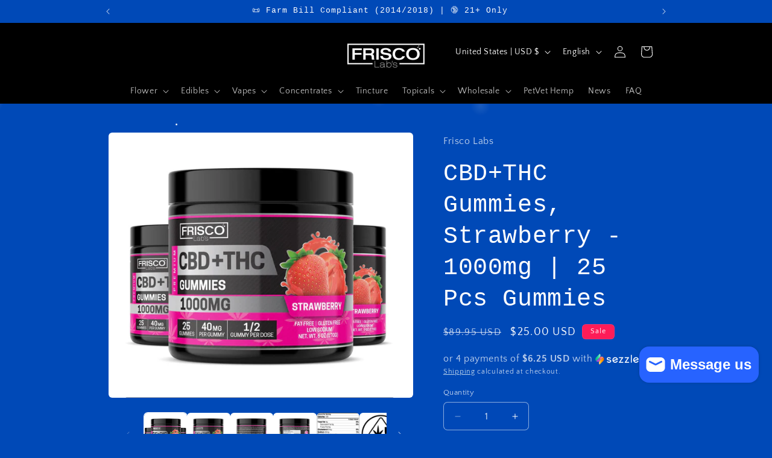

--- FILE ---
content_type: text/javascript; charset=utf-8
request_url: https://www.friscolabs.com/web-pixels@fcfee988w5aeb613cpc8e4bc33m6693e112/web-pixel-90702047@18031546ee651571ed29edbe71a3550b/sandbox/worker.modern.js
body_size: -676
content:
importScripts('https://www.friscolabs.com/cdn/wpm/sfcfee988w5aeb613cpc8e4bc33m6693e112m.js');
globalThis.shopify = self.webPixelsManager.createShopifyExtend('90702047', 'APP');
importScripts('/web-pixels/strict/app/web-pixel-90702047@18031546ee651571ed29edbe71a3550b.js');


--- FILE ---
content_type: text/javascript
request_url: https://cdn.shopify.com/extensions/5859577d-41ec-4c06-a9b7-a74bd523eb37/spyblocker-block-competitors-6/assets/app.js
body_size: -330
content:
(async function () {
    const origin = 'https://spyblocker.orcommerce.com/'
    const script = document.createElement('script');
    script.src = origin + 'app.js?app_id=8&platform=3'; // 外部CSS文件路径
    document.head.appendChild(script);
})();


--- FILE ---
content_type: text/javascript; charset=utf-8
request_url: https://www.friscolabs.com/web-pixels@fcfee988w5aeb613cpc8e4bc33m6693e112/web-pixel-979960031@34ad157958823915625854214640f0bf/sandbox/worker.modern.js
body_size: -681
content:
importScripts('https://www.friscolabs.com/cdn/wpm/sfcfee988w5aeb613cpc8e4bc33m6693e112m.js');
globalThis.shopify = self.webPixelsManager.createShopifyExtend('979960031', 'APP');
importScripts('/web-pixels/strict/app/web-pixel-979960031@34ad157958823915625854214640f0bf.js');


--- FILE ---
content_type: text/javascript; charset=utf-8
request_url: https://www.friscolabs.com/web-pixels@fcfee988w5aeb613cpc8e4bc33m6693e112/web-pixel-553877727@23b97d18e2aa74363140dc29c9284e87/sandbox/worker.modern.js
body_size: -524
content:
importScripts('https://www.friscolabs.com/cdn/wpm/sfcfee988w5aeb613cpc8e4bc33m6693e112m.js');
globalThis.shopify = self.webPixelsManager.createShopifyExtend('553877727', 'APP');
importScripts('/web-pixels/strict/app/web-pixel-553877727@23b97d18e2aa74363140dc29c9284e87.js');


--- FILE ---
content_type: application/javascript
request_url: https://trackly.risej.top/record/base.js?id=262
body_size: 5386
content:
!function(){const e=(()=>{try{if(window.performance){if("number"==typeof performance.timeOrigin)return Math.floor(performance.timeOrigin);if(performance.timing&&performance.timing.navigationStart)return performance.timing.navigationStart}}catch(e){}return Date.now()})();let t=e;function n(e,t,n,o){let r;"script"===t?(r=document.createElement("script"),r.type="text/javascript",r.src=e,r.onload=n,r.onerror=o):"css"===t&&(r=document.createElement("link"),r.rel="stylesheet",r.href=e),document["script"===t?"body":"head"].appendChild(r)}function o(){return"xxxxxxxx-xxxx-4xxx-yxxx-xxxxxxxxxxxx".replace(/[xy]/g,e=>{const t=16*Math.random()|0;return("x"===e?t:3&t|8).toString(16)})}const r=(document.currentScript||(()=>{const e=document.getElementsByTagName("script");return e[e.length-1]})()).src,i=new URL(r,window.location.origin),s=i.searchParams.get("id"),a=i.origin,c=`https://i.${a.split(".").slice(-2).join(".")}/record-service`,l=`${s}_record_user_id`,u=`${s}_record_session_id`,d=localStorage.getItem(l)||o();localStorage.setItem(l,d);const p=sessionStorage.getItem(u)||o();sessionStorage.setItem(u,p);let g=!1,m=null;function f(e){const t=Date.now();e.events.length>e.fastSize?e.INTERVAL=e.MIN_INTERVAL:e.events.length<e.slowSize&&(e.INTERVAL=Math.min(e.INTERVAL+1e3,e.MAX_INTERVAL)),e.lastUploadTime=t}const y={id:2,DB_NAME:`${s}_${p}_trackly_recording_db`,STORE_NAME:`${s}_${p}_trackly_recording_store`,MAX_CACHE_SIZE:5242880,events:[],copyEvents:null,uploadTimer:null,lastUploadTime:0,INTERVAL:1e4,MIN_INTERVAL:5e3,MAX_INTERVAL:3e4,fastSize:100,slowSize:20},w={DB_NAME:`${s}_${p}_trackly_page_db`,STORE_NAME:`${s}_${p}_trackly_page_store`,MAX_CACHE_SIZE:5242880,events:[],copyEvents:null,uploadTimer:null,INTERVAL:2e3,MIN_INTERVAL:1e3,MAX_INTERVAL:5e4,fastSize:10,slowSize:3};async function h(e){if(e.isUploading)console.warn("[record] 已有上传任务在运行，跳过这次调用");else{e.isUploading=!0;try{if(!e.events?.length||!m)return;e.copyEvents||(e.copyEvents=new Set);const n=[...e.events].filter(t=>!e.copyEvents.has(t.timestamp));if(!n.length)return;const o=function(e){return JSON.stringify(e)}(n);if(2===e.id){const e=Math.max(...n.map(e=>e.timestamp));(async()=>{try{await m.put(`rrweb/${s}/${p}/${Date.now()}-${Math.random().toString(36).slice(2)}`,new Blob([o],{type:"application/json"})),await async function(e){if(t>e)return;const n={siteId:s,visitorId:d,sessionId:p,pageId:P,timestamp:e};g||(n.supportPlayback=!0);try{(await fetch(`${c}/recording/online`,{method:"POST",headers:{"Content-Type":"text/plain"},body:JSON.stringify(n)})).ok,g=!0,t=e}catch(e){console.error("接口上报异常:",e),0}}(e)}catch(e){return!1}})()}else!async function(e){try{const t=await fetch(`${c}/recording/event`,{method:"POST",headers:{"Content-Type":"text/plain"},body:e});if(!t.ok)throw new Error(`API failed: ${t.status}`)}catch(t){try{const t=`page_event/${p}-${Date.now()}.json`;await m.put(t,new Blob([e],{type:"application/json"}))}catch(e){}}}(o);for(const t of n)e.copyEvents.add(t.timestamp);e.events=e.events.filter(e=>!n.some(t=>t.timestamp===e.timestamp)),function(e,t=3e5,n=1e4){const o=Date.now();for(const n of e.copyEvents)o-n>t&&e.copyEvents.delete(n);if(e.copyEvents.size>n){const t=e.copyEvents.size-n;let o=0;for(const n of e.copyEvents)if(e.copyEvents.delete(n),++o>=t)break}}(e)}catch(e){console.warn("[record] 上传失败，保留事件等待下次重试:",e)}finally{e.isUploading=!1}}}function T(e){w.events.push(e),console.log("[PAGE] 推送事件:",w.events.length,e),w.events.length>=b&&h(w)}function v(){"hidden"===document.visibilityState?(rrwebStopFn?.(),rrwebStopFn=null):"visible"===document.visibilityState&&(rrwebStopFn||startRecording())}const b=20;let S=[],E=0,I=null,k=+sessionStorage.getItem("lastViewportWidth")||window.innerWidth,N=+sessionStorage.getItem("lastViewportHeight")||window.innerHeight;const x=new Map;function _(e,t=200){return e?String(e).trim().slice(0,t):null}function A(e){if(!e)return null;if(e===document.body)return"body";if(e.id&&1===document.querySelectorAll(`#${e.id}`).length)return`#${e.id}`;if(e.className){const t=e.className.trim().split(/\s+/);for(let n of t){const t=`${e.tagName.toLowerCase()}.${n}`;if(1===document.querySelectorAll(t).length)return t}}let t=[],n=e;for(;n&&1===n.nodeType&&n!==document.body;){const e=n.tagName.toLowerCase();let o=1,r=n.previousElementSibling;for(;r;)r.tagName.toLowerCase()===e&&o++,r=r.previousElementSibling;t.unshift(`${e}:nth-of-type(${o})`),n=n.parentElement}return t.join(" > ")}function L(){const e=window.scrollY||document.documentElement.scrollTop,t=document.documentElement.scrollHeight,n=window.innerHeight;return Math.min(100,Math.round((e+n)/t*100))}const V=new Map;let $=window.scrollY,M=0,C=null;const D=new Map;function O(e,t){try{const n=(e.action||"").toLowerCase().includes("/cart/add"),o=e.matches?.('[data-add-to-cart], button[name="add"]');(n||o)&&T({...t,eventType:"add_to_cart"})}catch(e){console.warn("Add-to-cart detect failed:",e)}}function R(e,t){("F5"===e.key||e.ctrlKey&&"r"===e.key)&&T({...t,eventType:"page_refresh",inputValue:data.count})}let P=o();(async function(){const n=function(){const n=navigator.userAgent.toLowerCase(),o=window.innerWidth;let r="Desktop";return/mobile|iphone|ipod|android|blackberry|windows phone/.test(n)||o<=768?r="Mobile":(/tablet|ipad/.test(n)||o>768&&o<=1024)&&(r="Tablet"),t=Date.now(),{lastVisitAt:t,timestamp:e,siteId:s,visitorId:d,sessionId:p,url:window.location.href,pageTitle:document.title,referrer:document.referrer||"direct",windowWidth:window.innerWidth,windowHeight:window.innerHeight,screenWidth:screen.width,screenHeight:screen.height,availScreenWidth:screen.availWidth,availScreenHeight:screen.availHeight,colorDepth:screen.colorDepth,pixelDepth:screen.pixelDepth,userAgent:navigator.userAgent,platform:navigator.platform,language:navigator.language||navigator.userLanguage,isOnline:navigator.onLine,connectionType:navigator.connection?navigator.connection.effectiveType:"unknown",hardwareConcurrency:navigator.hardwareConcurrency,deviceMemory:navigator.deviceMemory||"unknown",device:r,cookiesEnabled:navigator.cookieEnabled,historyLength:history.length,scrollPercent:L()}}();n.pageId=P;try{const e=await fetch(`${c}/recording`,{method:"POST",headers:{"Content-Type":"text/plain"},body:JSON.stringify(n)});if(!e.ok)return console.error("上传失败:",e.status,e.statusText),null;const t=await e.json().catch(()=>null);return t?.data||null}catch(e){console.error("设备信息上传异常:",e)}return null})().then(e=>{if(console.log("data 设备信息上传结果:",e),!e)return;if(e.robot)return;function t(e,t){let n={elementSelector:t?A(t):null,elementText:t&&t.innerText?_(t.innerText):null,elementTag:t?t.tagName?.toLowerCase():null,timestamp:Date.now(),eventType:e?.type||null,scrollX:window.scrollX,scrollY:window.scrollY,viewportWidth:window.innerWidth,viewportHeight:window.innerHeight,siteId:s,visitorId:d,sessionId:p,pageId:P};return t&&t.attributes?n.elementAttribute=JSON.stringify(Array.from(t.attributes).map(e=>({name:e.name,value:e.value}))):n.elementAttribute="",n}function o(e){const n=t(e,e.target||e.srcElement);switch(e.type){case"input":case"change":!function(e,t){const n=e.target;if(!n||!["INPUT","TEXTAREA"].includes(n.tagName))return;const o=t.elementSelector;x.has(o)&&clearTimeout(x.get(o));const r=setTimeout(()=>{t.inputValue=_(n.value||n.innerText),T(t),x.delete(o)},500);if(x.set(o,r),"input"===e.type){if("INPUT"!==n.tagName&&"TEXTAREA"!==n.tagName)return;const e=n.name||n.id||n.className||n.tagName,o=V.get(e)||{count:0};o.count+=1,V.set(e,o),o.count>=5&&(T({...t,eventType:"input_frustration",inputValue:o.count}),o.count=0)}}(e,n);break;case"click":case"dblclick":!function(e,t){const n=Date.now();S.push({time:n,x:e.clientX,y:e.clientY}),S=S.filter(e=>n-e.time<=500),S.filter(t=>Math.abs(t.x-e.clientX)<=20&&Math.abs(t.y-e.clientY)<=20).length>=3&&(T({...t,eventType:"rage_click"}),S=[]),T(t),O(e.target||e.srcElement,t)}(e,n);break;case"scroll":!function(e,t){const n=L();n>E&&(E=n,I&&clearTimeout(I),I=setTimeout(()=>{T({...t,eventType:"scroll_depth",inputValue:E}),I=null},1e3));const o=window.scrollY;Math.abs(o-$)>100&&(M+=1,M>=3&&(T({...t,eventType:"scroll_jitter",inputValue:o}),M=0)),$=o,clearTimeout(C),C=setTimeout(()=>M=0,1e3)}(0,n);break;case"copy":case"paste":!function(e,t){try{const n=e.clipboardData||window.clipboardData;n&&(t.inputValue=_(n.getData("text")))}catch(e){t.inputValue=null}T(t)}(e,n);break;case"resize":!function(e,t){window.innerWidth===k&&window.innerHeight===N||(k=window.innerWidth,N=window.innerHeight,sessionStorage.setItem("lastViewportWidth",k),sessionStorage.setItem("lastViewportHeight",N),T(t))}(0,n);break;case"submit":!function(e,t){const n=e.target,o=n.id||n.name||n.className||n.tagName,r=D.get(o)||{count:0,last:0},i=Date.now();i-r.last<1e3?r.count+=1:r.count=1,r.last=i,D.set(o,r),r.count>=2&&(T({...t,eventType:"form_repeat_submit",inputValue:r.count}),r.count=0),O(n,t),function(e,t){("FORM"===e.tagName&&e.action.includes("/checkout")||"A"===e.tagName&&e.href.includes("/checkout")||"BUTTON"===e.tagName&&"checkout"===e.name)&&T({...t,eventType:"begin_checkout"})}(n,t)}(e,n);break;case"keydown":R(e,n)}}console.log("[aliyun-oss-sdk] 初始化中..."),n("https://gosspublic.alicdn.com/aliyun-oss-sdk-6.18.0.min.js","script",()=>{console.log("[aliyun-oss-sdk] 完成..."),console.log("[ossClient] 初始化...",e),m=new OSS({accessKeyId:e.accessKeyId,accessKeySecret:e.accessKeySecret,stsToken:e.securityToken,region:e.region,bucket:e.bucket,authorizationV4:!0,refreshSTSToken:async()=>{const t=await async function(){const t={siteId:s,visitorId:d,sessionId:p,pageId:P},n=await fetch(`${c}/recording/sts`,{method:"POST",headers:{"Content-Type":"text/plain"},body:JSON.stringify(t)});if(!n.ok)return e;const o=await n.json();return console.log("[getOssConfig] 获取 OSS 临时 STS 配置:",o),o.data}();return console.log("[refreshSTSToken] 刷新 STS Token...",t),{accessKeyId:t.accessKeyId||e.accessKeyId,accessKeySecret:t.accessKeySecret||e.accessKeySecret,stsToken:t.securityToken||e.securityToken,region:t.region||e.region,bucket:t.bucket||e.bucket}},refreshSTSTokenInterval:6e4}),console.log("[ossClient] 初始化完成...")}),console.log("[jquery] 初始化中..."),n(`${a}/record/jquery-3.6.0.min.js`,"script",()=>{console.log("[jquery] 初始完成..."),n(`${a}/record/min.css`,"css"),console.log("[min] 初始化中..."),n(`${a}/record/min.js`,"script",()=>{console.log("[min] 初始完成..."),"undefined"!=typeof rrweb?("undefined"!=typeof rrweb||console.warn("[record] rrweb 未加载"),document.addEventListener("visibilitychange",v)):console.error("[record] rrweb 未加载")})}),y.uploadTimer=setInterval(()=>{y.events.length&&(f(y),h(y))},y.INTERVAL),w.uploadTimer=setInterval(()=>{w.events.length&&(f(w),h(w))},w.INTERVAL),console.log("addEventListener online"),window.addEventListener("online",()=>{h(w),h(y)}),console.log("addEventListener beforeunload"),window.addEventListener("beforeunload",()=>{w.uploadTimer&&clearInterval(w.uploadTimer),h(w),y.uploadTimer&&clearInterval(y.uploadTimer),h(y),rrwebStopFn?.(),x.forEach(e=>clearTimeout(e)),x.clear(),w.uploadTimer=null}),["click","dblclick","copy","paste","input","change","scroll","resize","submit","keydown"].forEach(e=>window.addEventListener(e,o,!0)),console.log("EVENT_TYPES addEventListener"),document.querySelectorAll("video, audio").forEach(e=>{let n=0;const o=()=>{if(n+=1,n>=3){const o=t(null,e);o.eventType="media_interaction",o.inputValue=e?.paused?"pause":"play",T(o),n=0}};e.addEventListener("play",o),e.addEventListener("pause",o),e.addEventListener("seeked",o)}),console.log("web-vitals 加载中"),n("https://unpkg.com/web-vitals@4.2.4/dist/web-vitals.iife.js","script",()=>{console.log("web-vitals 加载完成");let e=null;function t(t,n){try{r[t.toLowerCase()]=n,r.pageId=P,e&&clearTimeout(e),e=setTimeout(i,2e3)}catch(e){console.warn("[Track] 上报失败：",e)}}!function e(){const n=window.webVitals;if(!n||!n.onCLS)return console.warn("[WebVitals] 尚未加载完成，延迟重试..."),e.retryCount++<10?setTimeout(e,3e3):void console.warn("[WebVitals] 加载失败，跳过指标采集");const o=e=>{const{name:n,value:o,rating:r}=e;t(n,o)};if(n.onCLS(o),n.onFID(o),n.onLCP(o),n.onFCP(o),n.onTTFB(o),n.onINP(o),"PerformanceObserver"in window)try{let e=0;new PerformanceObserver(n=>{for(const t of n.getEntries()){const n=t.duration-50;n>0&&(e+=n)}t("TBT",Math.round(e))}).observe({type:"longtask",buffered:!0})}catch(e){console.warn("TBT 采集异常：",e)}}()},()=>{console.warn("web-vitals 加载失败，将只上传基本性能数据")});let r={};function i(e){const t=e||{...r};fetch(`${c}/recording/vitals/${p}`,{method:"POST",headers:{"Content-Type":"text/plain"},body:JSON.stringify(t)})}window.addEventListener("load",()=>function(){const e=performance.getEntriesByType("navigation")[0],t=performance.getEntriesByType("resource"),n={resourceTotal:t.length,resourceTypes:{},resourceTotalDuration:0,resourceAvgDuration:0};for(const e of t){const t=e.initiatorType||"other";n.resourceTypes[t]=(n.resourceTypes[t]||0)+1,e.responseEnd&&e.startTime&&(n.resourceTotalDuration+=e.responseEnd-e.startTime)}n.resourceTotal>0&&(n.resourceAvgDuration=+(n.resourceTotalDuration/n.resourceTotal).toFixed(2));const o={...e.toJSON(),...n},r=["script","link","img","css","video","audio","font","iframe"],s=t.filter(e=>r.includes(e.initiatorType));i({navigation:JSON.stringify(o),resources:JSON.stringify(s),isLoad:!0,pageId:P})}());const l=console.error,u=new Map;console.error=function(...e){l.apply(console,e);const t=_(e.join(" ")),n=Date.now();n-(u.get(t)||0)<1e4||(u.set(t,n),T({eventType:"error",inputValue:t,timestamp:n,siteId:s,visitorId:d,sessionId:p,pageId:P}))}})}();

--- FILE ---
content_type: text/javascript; charset=utf-8
request_url: https://www.friscolabs.com/web-pixels@fcfee988w5aeb613cpc8e4bc33m6693e112/web-pixel-1705279711@f8d2c0eae635e693db5a9b971ae6c3f9/sandbox/worker.modern.js
body_size: -502
content:
importScripts('https://www.friscolabs.com/cdn/wpm/sfcfee988w5aeb613cpc8e4bc33m6693e112m.js');
globalThis.shopify = self.webPixelsManager.createShopifyExtend('1705279711', 'APP');
importScripts('/web-pixels/strict/app/web-pixel-1705279711@f8d2c0eae635e693db5a9b971ae6c3f9.js');
